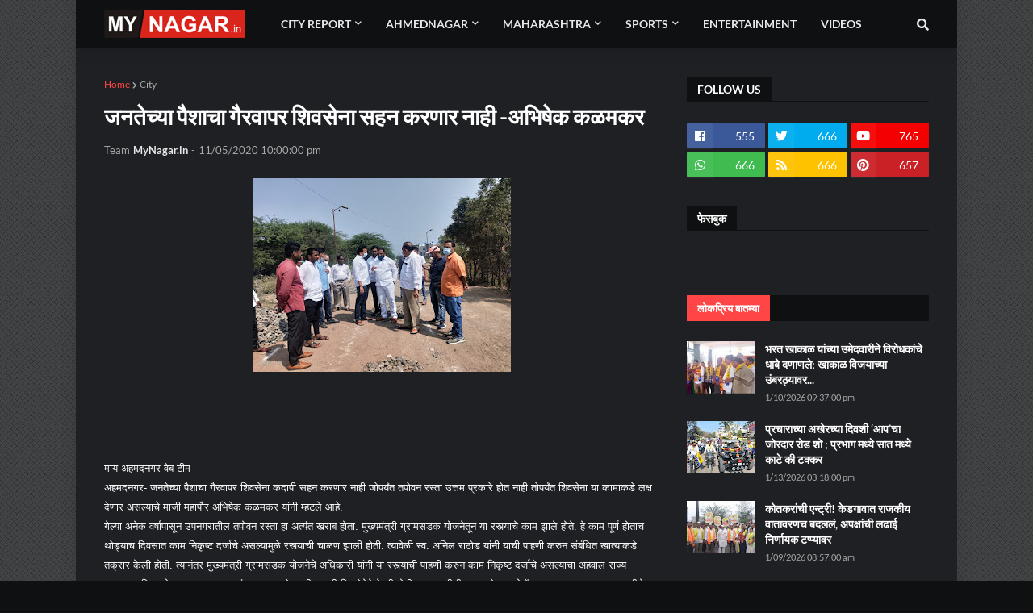

--- FILE ---
content_type: text/html; charset=UTF-8
request_url: https://www.mynagar.in/b/stats?style=BLACK_TRANSPARENT&timeRange=ALL_TIME&token=APq4FmDL2oj6xb1wexFVDr7IMR8_DjQWgRGMoOFNPyq9iCllCnpRuW4EvgBoJTOVfzNUq7jMmdGKNuFdBd6-0xrfeNNQeE_dig
body_size: 33
content:
{"total":1441295,"sparklineOptions":{"backgroundColor":{"fillOpacity":0.1,"fill":"#000000"},"series":[{"areaOpacity":0.3,"color":"#202020"}]},"sparklineData":[[0,24],[1,7],[2,7],[3,6],[4,6],[5,39],[6,9],[7,49],[8,13],[9,8],[10,6],[11,9],[12,7],[13,6],[14,14],[15,39],[16,18],[17,7],[18,9],[19,18],[20,36],[21,40],[22,39],[23,100],[24,14],[25,25],[26,16],[27,23],[28,7],[29,4]],"nextTickMs":600000}

--- FILE ---
content_type: text/html; charset=utf-8
request_url: https://www.google.com/recaptcha/api2/aframe
body_size: 269
content:
<!DOCTYPE HTML><html><head><meta http-equiv="content-type" content="text/html; charset=UTF-8"></head><body><script nonce="LyHJYDzMGKSrnmUaUWR7bw">/** Anti-fraud and anti-abuse applications only. See google.com/recaptcha */ try{var clients={'sodar':'https://pagead2.googlesyndication.com/pagead/sodar?'};window.addEventListener("message",function(a){try{if(a.source===window.parent){var b=JSON.parse(a.data);var c=clients[b['id']];if(c){var d=document.createElement('img');d.src=c+b['params']+'&rc='+(localStorage.getItem("rc::a")?sessionStorage.getItem("rc::b"):"");window.document.body.appendChild(d);sessionStorage.setItem("rc::e",parseInt(sessionStorage.getItem("rc::e")||0)+1);localStorage.setItem("rc::h",'1768642702759');}}}catch(b){}});window.parent.postMessage("_grecaptcha_ready", "*");}catch(b){}</script></body></html>